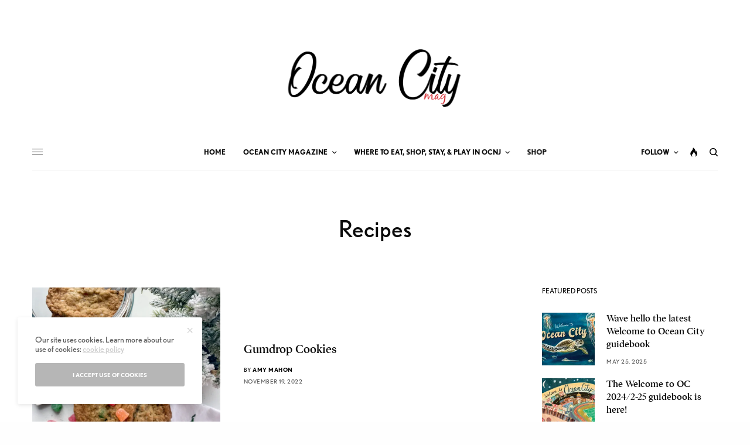

--- FILE ---
content_type: text/html; charset=utf-8
request_url: https://www.google.com/recaptcha/api2/aframe
body_size: 248
content:
<!DOCTYPE HTML><html><head><meta http-equiv="content-type" content="text/html; charset=UTF-8"></head><body><script nonce="xETcHkWcE0OqnSwbeXrCnw">/** Anti-fraud and anti-abuse applications only. See google.com/recaptcha */ try{var clients={'sodar':'https://pagead2.googlesyndication.com/pagead/sodar?'};window.addEventListener("message",function(a){try{if(a.source===window.parent){var b=JSON.parse(a.data);var c=clients[b['id']];if(c){var d=document.createElement('img');d.src=c+b['params']+'&rc='+(localStorage.getItem("rc::a")?sessionStorage.getItem("rc::b"):"");window.document.body.appendChild(d);sessionStorage.setItem("rc::e",parseInt(sessionStorage.getItem("rc::e")||0)+1);localStorage.setItem("rc::h",'1768849332622');}}}catch(b){}});window.parent.postMessage("_grecaptcha_ready", "*");}catch(b){}</script></body></html>

--- FILE ---
content_type: text/css
request_url: https://ocnjmagazine.com/wp-content/plugins/directorist/assets/vendor-css/openstreet-map/openstreet.min.css?ver=8.5.7
body_size: -347
content:
#map{width:800px;height:600px;border:1px solid #ccc}code{color:brown}#progress{display:none;position:absolute;z-index:1000;left:400px;top:300px;width:200px;height:20px;margin-top:-20px;margin-left:-100px;background-color:#fff;background-color:rgba(255,255,255,.7);border-radius:4px;padding:2px}#progress-bar{width:0;height:100%;background-color:#76a6fc;border-radius:4px}.italic{font-style:italic}.buttonsTable{border:1px solid grey;border-collapse:collapse}.buttonsTable td,.buttonsTable th{padding:.5em;border:1px solid grey}.version-disabled{text-decoration:line-through}